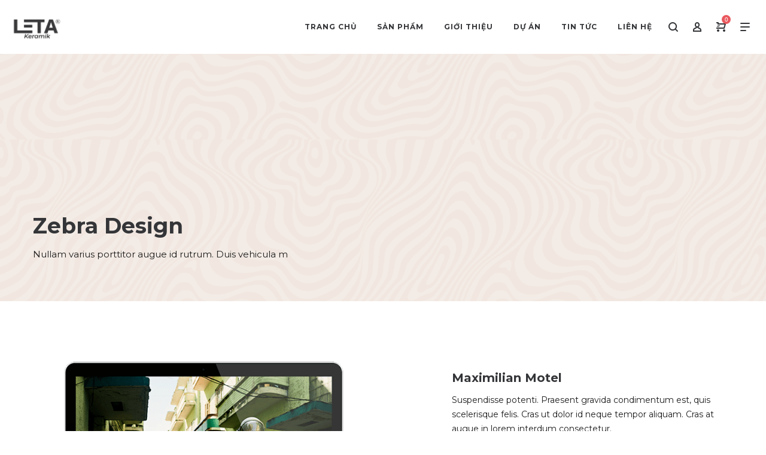

--- FILE ---
content_type: text/html; charset=utf-8
request_url: https://www.google.com/recaptcha/api2/aframe
body_size: 268
content:
<!DOCTYPE HTML><html><head><meta http-equiv="content-type" content="text/html; charset=UTF-8"></head><body><script nonce="LkQ09FODSXJRP5l8jdLccQ">/** Anti-fraud and anti-abuse applications only. See google.com/recaptcha */ try{var clients={'sodar':'https://pagead2.googlesyndication.com/pagead/sodar?'};window.addEventListener("message",function(a){try{if(a.source===window.parent){var b=JSON.parse(a.data);var c=clients[b['id']];if(c){var d=document.createElement('img');d.src=c+b['params']+'&rc='+(localStorage.getItem("rc::a")?sessionStorage.getItem("rc::b"):"");window.document.body.appendChild(d);sessionStorage.setItem("rc::e",parseInt(sessionStorage.getItem("rc::e")||0)+1);localStorage.setItem("rc::h",'1765158424574');}}}catch(b){}});window.parent.postMessage("_grecaptcha_ready", "*");}catch(b){}</script></body></html>

--- FILE ---
content_type: application/x-javascript
request_url: https://www.letakeramik.com/wp-content/plugins/tonda-membership/assets/js/membership.min.js?ver=6.9
body_size: 1194
content:
var facebookAppId;!function(e,o,n){var a=e.getElementsByTagName(o)[0];e.getElementById(n)||((e=e.createElement(o)).id=n,e.src="//connect.facebook.net/en_US/sdk.js",a.parentNode.insertBefore(e,a))}(document,"script","facebook-jssdk"),(facebookAppId="undefined"!=typeof qodefSocialLoginVars?qodefSocialLoginVars.social.facebookAppId:facebookAppId)&&(window.fbAsyncInit=function(){FB.init({appId:facebookAppId,cookie:!0,xfbml:!0,version:"v2.5"}),window.FB=FB}),function(t){"use strict";var e={};function o(){var e,o=t(".qodef-login-opener"),n=t(".qodef-login-register-holder");t(document.body).on("open_user_login_trigger",function(){n.fadeIn(300),n.addClass("opened")}),o&&(e=t(".qodef-login-register-content"),o.on("click",function(e){e.preventDefault(),n.fadeIn(300),n.addClass("opened")}),n.on("click",function(e){n.hasClass("opened")&&(n.fadeOut(300),n.removeClass("opened"))}),e.on("click",function(e){e.stopPropagation()}),t(window).on("keyup",function(e){n.hasClass("opened")&&27===e.keyCode&&(n.fadeOut(300),n.removeClass("opened"))}),e.tabs(),e.css("opacity","1"))}function n(){t(".qodef-login-form").on("submit",function(e){e.preventDefault();e={action:"tonda_membership_login_user",security:t(this).find("#qodef-login-security").val(),login_data:t(this).serialize()};return t.ajax({type:"POST",data:e,url:qodefGlobalVars.vars.qodefAjaxUrl,success:function(e){e=JSON.parse(e);i(e),"success"===e.status&&(window.location=e.redirect)}}),!1})}function a(){t(".qodef-register-form").on("submit",function(e){e.preventDefault();e={action:"tonda_membership_register_user",security:t(this).find("#qodef-register-security").val(),register_data:t(this).serialize()};return t.ajax({type:"POST",data:e,url:qodefGlobalVars.vars.qodefAjaxUrl,success:function(e){e=JSON.parse(e);i(e),"success"===e.status&&(window.location=e.redirect)}}),!1})}function s(){var o=t(".qodef-reset-pass-form");o.submit(function(e){e.preventDefault();e={action:"tonda_membership_user_lost_password",user_login:o.find("#user_reset_password_login").val()};t.ajax({type:"POST",data:e,url:qodefGlobalVars.vars.qodefAjaxUrl,success:function(e){e=JSON.parse(e);i(e),"success"===e.status&&(window.location=e.redirect)}})})}function i(e){var o=t(".qodef-membership-response-holder"),n=_.template(t(".qodef-membership-response-template").html()),a="success"===e.status?"qodef-membership-message-succes":"qodef-membership-message-error",n=n({messageClass:a,message:e.message});o.html(n)}function d(){t(".qodef-facebook-login-holder").submit(function(e){e.preventDefault(),window.FB.login(function(e){"connected"===(e=e).status?(console.log("Welcome! Fetching information from Facebook..."),FB.api("/me","GET",{fields:"id, name, email, link, picture"},function(e){var o=t(".qodef-facebook-login-holder [name^=qodef_nonce_facebook_login]").val();e.nonce=o,e.image=e.picture.data.url,t.ajax({type:"POST",data:{action:"tonda_membership_check_facebook_user",response:e},url:qodefGlobalVars.vars.qodefAjaxUrl,success:function(e){e=JSON.parse(e);i(e),"success"===e.status&&(window.location=e.redirect)}})})):"not_authorized"===e.status?console.log("Please log into this app"):console.log("Please log into Facebook")},{scope:"email, public_profile"})})}function r(){var e;(e="undefined"!=typeof qodefSocialLoginVars?qodefSocialLoginVars.social.googleClientId:e)?gapi.load("auth2",function(){window.auth2=gapi.auth2.init({client_id:e}),t(".qodef-google-login-holder").submit(function(e){var o;e.preventDefault(),window.auth2.signIn(),window.auth2.isSignedIn.get()&&(e=window.auth2.currentUser.get().getBasicProfile(),o=t(".qodef-google-login-holder [name^=qodef_nonce_google_login]").val(),e={action:"tonda_membership_check_google_user",response:{id:e.getId(),name:e.getName(),email:e.getEmail(),image:e.getImageUrl(),link:"https://plus.google.com/"+e.getId(),nonce:o}},t.ajax({type:"POST",data:e,url:qodefGlobalVars.vars.qodefAjaxUrl,success:function(e){e=JSON.parse(e);i(e),"success"===e.status&&(window.location=e.redirect)}}))})}):t(".qodef-google-login-holder").submit(function(e){e.preventDefault()})}"undefined"!=typeof qodef&&(qodef.modules.socialLogin=e),e.qodefUserLogin=n,e.qodefUserRegister=a,e.qodefUserLostPassword=s,e.qodefInitLoginWidgetModal=o,e.qodefInitFacebookLogin=d,e.qodefInitGooglePlusLogin=r,e.qodefRenderAjaxResponseMessage=i,t(document).ready(function(){o(),n(),a(),s()}),t(window).on("load",function(){d(),r(),function(){t(".qodef-membership-main-wrapper");var e=t(".page-template-user-dashboard .qodef-content"),o=t(".qodef-page-footer"),n=0;!qodef.body.hasClass("qodef-header-transparent")&&1024<qodef.windowWidth&&(n=n+qodefGlobalVars.vars.qodefMenuAreaHeight+qodefGlobalVars.vars.qodefLogoAreaHeight);0<o.length&&(n+=o.outerHeight());1024<qodef.windowWidth&&(o=qodef.windowHeight-n,e.css({"min-height":o+"px"}))}()}),t(window).resize(function(){}),t(window).scroll(function(){})}(jQuery),function(a){"use strict";var e={};function o(){n(),a(document.body).on("tonda_membership_favorites_trigger",function(){n()})}function n(){a(".qodef-membership-item-favorites").on("click",function(e){e.preventDefault();var o,e=a(this),n=(void 0!==e.data("item-id")&&(o=e.data("item-id")),e),e=o;e={action:"tonda_membership_add_item_to_favorites",item_id:o},a.ajax({type:"POST",data:e,url:qodefGlobalVars.vars.qodefAjaxUrl,success:function(e){e=JSON.parse(e);"success"===e.status&&(n.hasClass("qodef-icon-only")||n.find("span").text(e.data.message),n.find(".qodef-favorites-icon").removeClass("fa-heart fa-heart-o").addClass(e.data.icon))}})})}(qodef.modules.membershipFavorites=e).qodefOnDocumentReady=o,a(document).ready(o)}(jQuery);